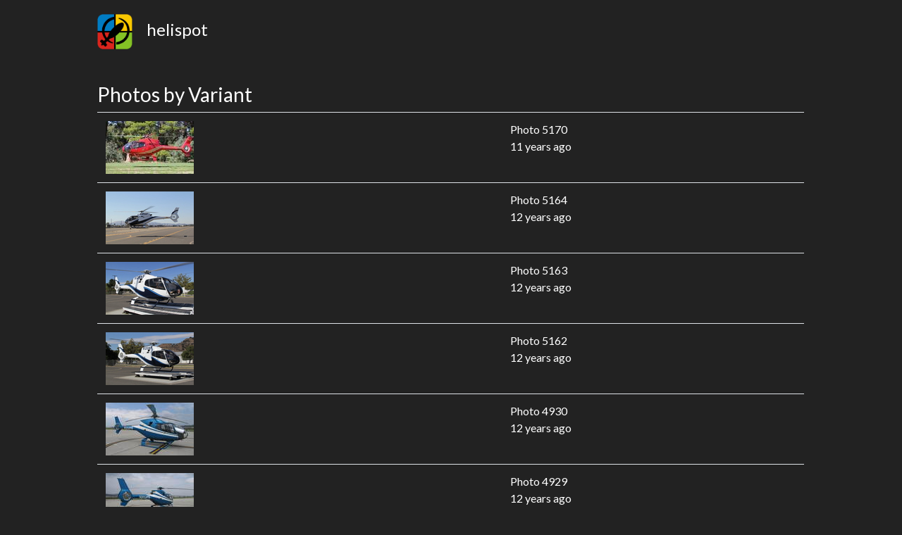

--- FILE ---
content_type: text/html; charset=utf-8
request_url: http://helispot.com/photos/variant/131
body_size: 4505
content:
<!doctype html>
<html lang="en">
    <head>

        <!-- Global site tag (gtag.js) - Google Analytics -->
        <script async src="https://www.googletagmanager.com/gtag/js?id=UA-25925680-1"></script>
        <script>
          window.dataLayer = window.dataLayer || [];
          function gtag(){dataLayer.push(arguments);}
          gtag('js', new Date());

          gtag('config', 'UA-25925680-1');
        </script>


        <meta charset="utf-8">
        <meta http-equiv="X-UA-Compatible" content="IE=edge">
        <meta name="viewport" content="width=device-width, initial-scale=1, shrink-to-fit=no">

        <title>Helispot</title>

        
        
        <link crossorigin="anonymous" href="https://stackpath.bootstrapcdn.com/bootstrap/4.1.1/css/bootstrap.min.css" integrity="sha384-WskhaSGFgHYWDcbwN70/dfYBj47jz9qbsMId/iRN3ewGhXQFZCSftd1LZCfmhktB" rel="stylesheet">
        <script crossorigin="anonymous" integrity="sha384-tsQFqpEReu7ZLhBV2VZlAu7zcOV+rXbYlF2cqB8txI/8aZajjp4Bqd+V6D5IgvKT" src="https://code.jquery.com/jquery-3.3.1.min.js"></script>
<script crossorigin="anonymous" integrity="sha384-ZMP7rVo3mIykV+2+9J3UJ46jBk0WLaUAdn689aCwoqbBJiSnjAK/l8WvCWPIPm49" src="https://cdnjs.cloudflare.com/ajax/libs/popper.js/1.14.3/umd/popper.min.js"></script>
<script crossorigin="anonymous" integrity="sha384-smHYKdLADwkXOn1EmN1qk/HfnUcbVRZyYmZ4qpPea6sjB/pTJ0euyQp0Mk8ck+5T" src="https://stackpath.bootstrapcdn.com/bootstrap/4.1.1/js/bootstrap.min.js"></script>
        




        <!-- jQuery -->
        <script src="https://code.jquery.com/jquery-1.9.1.min.js"></script>

        <!-- Latest compiled and minified CSS -->
        <link rel="stylesheet" href="https://maxcdn.bootstrapcdn.com/bootstrap/4.0.0/css/bootstrap.min.css" integrity="sha384-Gn5384xqQ1aoWXA+058RXPxPg6fy4IWvTNh0E263XmFcJlSAwiGgFAW/dAiS6JXm" crossorigin="anonymous">
        <!-- <link rel="stylesheet" href="https://maxcdn.bootstrapcdn.com/bootstrap/3.3.7/css/bootstrap.min.css" integrity="sha384-BVYiiSIFeK1dGmJRAkycuHAHRg32OmUcww7on3RYdg4Va+PmSTsz/K68vbdEjh4u" crossorigin="anonymous"> -->

        <!-- Optional theme -->
        <link rel="stylesheet" href="https://maxcdn.bootstrapcdn.com/bootstrap/3.3.7/css/bootstrap-theme.min.css" integrity="sha384-rHyoN1iRsVXV4nD0JutlnGaslCJuC7uwjduW9SVrLvRYooPp2bWYgmgJQIXwl/Sp" crossorigin="anonymous">

        <!-- Latest compiled and minified JavaScript -->
        <script src="https://maxcdn.bootstrapcdn.com/bootstrap/3.3.7/js/bootstrap.min.js" integrity="sha384-Tc5IQib027qvyjSMfHjOMaLkfuWVxZxUPnCJA7l2mCWNIpG9mGCD8wGNIcPD7Txa" crossorigin="anonymous"></script>

        <!-- link rel="stylesheet" href="/static/css/blog.css">-->

        <!-- fonts
        https://visme.co/blog/website-color-schemes
        -->

        <link rel="stylesheet" href="https://fonts.googleapis.com/css?family=Lato">
        <style>
            body {
                font-family: 'Lato', sans-serif !important;
                background-color: #222 !important;
                color: #fff;
            }

            .TEST {
                /* background-color: #222629 !important; */
                /* margin-bottom: 0px; */
                /* border: 2px solid red; */
            }

            .center {
                text-align: center;
            }

            .photo {
                /*
                background-image: url("/static/graphics/asfalt2.png");
                background-repeat: repeat;
                text-align: center;
                padding: 20px;
                */
                margin-bottom: 20px;
            }

            .bold {
                font-weight: bold;
            }
            .almost-black {
                color: #444;
            }

            .white {
                color: #ccc;
            }

            .gray {
                color: #6B6E70;
            }

            .dark-gray {
                /* color: #474B4F; */
                color: #575B5F;
            }

            .green {
                color: #61892F;
            }

            .yellow {
                color: #86C232;
            }

            .container-fluid {
                /* background-color: #000; */
            }

            .helispot-grid {
                padding-bottom: 200px;
            }



        </style>
    </head>
    <body>
    <!--
        <nav class="navbar navbar-default">

                <div class="navbar-header">
                    <a class="navbar-brand" href="#">
                          <img src="/static/graphics/helispot-white.gif" alt="" style="width: 50px; height: 50px;">
                    </a><img src="><b class="navbar-brand">Helispot</b></div>

                <div class="collapse navbar-collapse" id="bs-example-navbar-collapse-1">
                    <ul class="nav navbar-nav">
                        
                        
                    </ul>

                </div>
        </nav>
        -->

        <div class="container-fluid">

            <div class="row" style="padding: 20px;">
                <div class="col-sm-12 col-md-10 offset-md-1">
                    <h4><img src="/static/graphics/helispot-black.gif" alt="" style="width: 50px; height: 50px; margin-right: 20px;">helispot</h4>
                </div>
            </div>
        </div>

        

        <div class="container-fluid helispot-grid">


            <div class="row" style="padding: 20px;">
               <div class="col-sm-12 col-md-10 offset-md-1">

                    <div class="page-header">
                        <h3>Photos by Variant</h3>
                    </div>


                    
                            
            <div class="table-responsive">
                <table class="table table-hover">
                    <!-- <thead>
                        <tr>
                            <th>Pic</th>
                            <th>Pic</th>
                        </tr>
                    </thead>
                    -->
                    <tbody>
                        
                            <tr>
                                <td><a href="/photos/5170-microflite-eurocopter-ec120b-colibri"><img src="/thumbnails/51/5170.jpg"></a></td>
                                <td>Photo 5170<br />11 years ago</td>
                            </tr>
                        
                            <tr>
                                <td><a href="/photos/5164-eurocopter-ec120b-colibri"><img src="/thumbnails/51/5164.jpg"></a></td>
                                <td>Photo 5164<br />12 years ago</td>
                            </tr>
                        
                            <tr>
                                <td><a href="/photos/5163-eurocopter-ec120b-colibri"><img src="/thumbnails/51/5163.jpg"></a></td>
                                <td>Photo 5163<br />12 years ago</td>
                            </tr>
                        
                            <tr>
                                <td><a href="/photos/5162-eurocopter-ec120b-colibri"><img src="/thumbnails/51/5162.jpg"></a></td>
                                <td>Photo 5162<br />12 years ago</td>
                            </tr>
                        
                            <tr>
                                <td><a href="/photos/4930-eurocopter-ec120b-colibri"><img src="/thumbnails/49/4930.jpg"></a></td>
                                <td>Photo 4930<br />12 years ago</td>
                            </tr>
                        
                            <tr>
                                <td><a href="/photos/4929-eurocopter-ec120b-colibri"><img src="/thumbnails/49/4929.jpg"></a></td>
                                <td>Photo 4929<br />12 years ago</td>
                            </tr>
                        
                            <tr>
                                <td><a href="/photos/4928-eurocopter-ec120b-colibri"><img src="/thumbnails/49/4928.jpg"></a></td>
                                <td>Photo 4928<br />12 years ago</td>
                            </tr>
                        
                            <tr>
                                <td><a href="/photos/4927-eurocopter-ec120b-colibri"><img src="/thumbnails/49/4927.jpg"></a></td>
                                <td>Photo 4927<br />12 years ago</td>
                            </tr>
                        
                            <tr>
                                <td><a href="/photos/4926-eurocopter-ec120b-colibri"><img src="/thumbnails/49/4926.jpg"></a></td>
                                <td>Photo 4926<br />12 years ago</td>
                            </tr>
                        
                            <tr>
                                <td><a href="/photos/4925-eurocopter-ec120b-colibri"><img src="/thumbnails/49/4925.jpg"></a></td>
                                <td>Photo 4925<br />12 years ago</td>
                            </tr>
                        
                            <tr>
                                <td><a href="/photos/4822-eurocopter-ec120b-colibri"><img src="/thumbnails/48/4822.jpg"></a></td>
                                <td>Photo 4822<br />16 years ago</td>
                            </tr>
                        
                            <tr>
                                <td><a href="/photos/4791-eurocopter-ec120b-colibri"><img src="/thumbnails/47/4791.jpg"></a></td>
                                <td>Photo 4791<br />16 years ago</td>
                            </tr>
                        
                            <tr>
                                <td><a href="/photos/4746-costa-mesa-newport-beach-police-department-eurocopter-ec120b-colibri"><img src="/thumbnails/47/4746.jpg"></a></td>
                                <td>Photo 4746<br />17 years ago</td>
                            </tr>
                        
                            <tr>
                                <td><a href="/photos/4624-costa-mesa-newport-beach-police-department-eurocopter-ec120b-colibri"><img src="/thumbnails/46/4624.jpg"></a></td>
                                <td>Photo 4624<br />17 years ago</td>
                            </tr>
                        
                            <tr>
                                <td><a href="/photos/4558-hillsborough-county-sheriffs-office-eurocopter-ec120b-colibri"><img src="/thumbnails/45/4558.jpg"></a></td>
                                <td>Photo 4558<br />17 years ago</td>
                            </tr>
                        
                            <tr>
                                <td><a href="/photos/4103-eurocopter-ec120b-colibri"><img src="/thumbnails/41/4103.jpg"></a></td>
                                <td>Photo 4103<br />22 years ago</td>
                            </tr>
                        
                            <tr>
                                <td><a href="/photos/4061-m-g-aviation-eurocopter-ec120b-colibri"><img src="/thumbnails/40/4061.jpg"></a></td>
                                <td>Photo 4061<br />23 years ago</td>
                            </tr>
                        
                            <tr>
                                <td><a href="/photos/4060-m-g-aviation-eurocopter-ec120b-colibri"><img src="/thumbnails/40/4060.jpg"></a></td>
                                <td>Photo 4060<br />23 years ago</td>
                            </tr>
                        
                            <tr>
                                <td><a href="/photos/4044-costa-mesa-newport-beach-police-department-eurocopter-ec120b-colibri"><img src="/thumbnails/40/4044.jpg"></a></td>
                                <td>Photo 4044<br />23 years ago</td>
                            </tr>
                        
                            <tr>
                                <td><a href="/photos/4041-costa-mesa-newport-beach-police-department-eurocopter-ec120b-colibri"><img src="/thumbnails/40/4041.jpg"></a></td>
                                <td>Photo 4041<br />23 years ago</td>
                            </tr>
                        
                            <tr>
                                <td><a href="/photos/4039-costa-mesa-newport-beach-police-department-eurocopter-ec120b-colibri"><img src="/thumbnails/40/4039.jpg"></a></td>
                                <td>Photo 4039<br />23 years ago</td>
                            </tr>
                        
                            <tr>
                                <td><a href="/photos/3939-costa-mesa-newport-beach-police-department-eurocopter-ec120b-colibri"><img src="/thumbnails/39/3939.jpg"></a></td>
                                <td>Photo 3939<br />23 years ago</td>
                            </tr>
                        
                            <tr>
                                <td><a href="/photos/3933-costa-mesa-newport-beach-police-department-eurocopter-ec120b-colibri"><img src="/thumbnails/39/3933.jpg"></a></td>
                                <td>Photo 3933<br />23 years ago</td>
                            </tr>
                        
                            <tr>
                                <td><a href="/photos/3934-costa-mesa-newport-beach-police-department-eurocopter-ec120b-colibri"><img src="/thumbnails/39/3934.jpg"></a></td>
                                <td>Photo 3934<br />23 years ago</td>
                            </tr>
                        
                            <tr>
                                <td><a href="/photos/3935-costa-mesa-newport-beach-police-department-eurocopter-ec120b-colibri"><img src="/thumbnails/39/3935.jpg"></a></td>
                                <td>Photo 3935<br />23 years ago</td>
                            </tr>
                        
                            <tr>
                                <td><a href="/photos/3936-costa-mesa-newport-beach-police-department-eurocopter-ec120b-colibri"><img src="/thumbnails/39/3936.jpg"></a></td>
                                <td>Photo 3936<br />23 years ago</td>
                            </tr>
                        
                            <tr>
                                <td><a href="/photos/3937-costa-mesa-newport-beach-police-department-eurocopter-ec120b-colibri"><img src="/thumbnails/39/3937.jpg"></a></td>
                                <td>Photo 3937<br />23 years ago</td>
                            </tr>
                        
                            <tr>
                                <td><a href="/photos/3938-costa-mesa-newport-beach-police-department-eurocopter-ec120b-colibri"><img src="/thumbnails/39/3938.jpg"></a></td>
                                <td>Photo 3938<br />23 years ago</td>
                            </tr>
                        
                            <tr>
                                <td><a href="/photos/3871-eurocopter-ec120b-colibri"><img src="/thumbnails/38/3871.jpg"></a></td>
                                <td>Photo 3871<br />24 years ago</td>
                            </tr>
                        
                            <tr>
                                <td><a href="/photos/3748-ken-morris-eurocopter-ec120b-colibri"><img src="/thumbnails/37/3748.jpg"></a></td>
                                <td>Photo 3748<br />24 years ago</td>
                            </tr>
                        
                            <tr>
                                <td><a href="/photos/3747-ken-morris-eurocopter-ec120b-colibri"><img src="/thumbnails/37/3747.jpg"></a></td>
                                <td>Photo 3747<br />24 years ago</td>
                            </tr>
                        
                            <tr>
                                <td><a href="/photos/3746-ken-morris-eurocopter-ec120b-colibri"><img src="/thumbnails/37/3746.jpg"></a></td>
                                <td>Photo 3746<br />24 years ago</td>
                            </tr>
                        
                            <tr>
                                <td><a href="/photos/3741-san-jose-police-department-eurocopter-ec120b-colibri"><img src="/thumbnails/37/3741.jpg"></a></td>
                                <td>Photo 3741<br />24 years ago</td>
                            </tr>
                        
                            <tr>
                                <td><a href="/photos/3724-temsco-eurocopter-ec120b-colibri"><img src="/thumbnails/37/3724.jpg"></a></td>
                                <td>Photo 3724<br />24 years ago</td>
                            </tr>
                        
                            <tr>
                                <td><a href="/photos/3645-polar-helikopter-eurocopter-ec120b-colibri"><img src="/thumbnails/36/3645.jpg"></a></td>
                                <td>Photo 3645<br />24 years ago</td>
                            </tr>
                        
                            <tr>
                                <td><a href="/photos/3644-west-helicopter-eurocopter-ec120b-colibri"><img src="/thumbnails/36/3644.jpg"></a></td>
                                <td>Photo 3644<br />24 years ago</td>
                            </tr>
                        
                            <tr>
                                <td><a href="/photos/3643-polar-helikopter-eurocopter-ec120b-colibri"><img src="/thumbnails/36/3643.jpg"></a></td>
                                <td>Photo 3643<br />24 years ago</td>
                            </tr>
                        
                            <tr>
                                <td><a href="/photos/3642-osterman-helicopter-eurocopter-ec120b-colibri"><img src="/thumbnails/36/3642.jpg"></a></td>
                                <td>Photo 3642<br />24 years ago</td>
                            </tr>
                        
                            <tr>
                                <td><a href="/photos/3639-osterman-helicopter-eurocopter-ec120b-colibri"><img src="/thumbnails/36/3639.jpg"></a></td>
                                <td>Photo 3639<br />24 years ago</td>
                            </tr>
                        
                            <tr>
                                <td><a href="/photos/3658-costa-mesa-newport-beach-police-department-eurocopter-ec120b-colibri"><img src="/thumbnails/36/3658.jpg"></a></td>
                                <td>Photo 3658<br />24 years ago</td>
                            </tr>
                        
                            <tr>
                                <td><a href="/photos/3657-costa-mesa-newport-beach-police-department-eurocopter-ec120b-colibri"><img src="/thumbnails/36/3657.jpg"></a></td>
                                <td>Photo 3657<br />24 years ago</td>
                            </tr>
                        
                            <tr>
                                <td><a href="/photos/3656-costa-mesa-newport-beach-police-department-eurocopter-ec120b-colibri"><img src="/thumbnails/36/3656.jpg"></a></td>
                                <td>Photo 3656<br />24 years ago</td>
                            </tr>
                        
                            <tr>
                                <td><a href="/photos/3655-costa-mesa-newport-beach-police-department-eurocopter-ec120b-colibri"><img src="/thumbnails/36/3655.jpg"></a></td>
                                <td>Photo 3655<br />24 years ago</td>
                            </tr>
                        
                            <tr>
                                <td><a href="/photos/3614-star-flight-for-life-eurocopter-ec120b-colibri"><img src="/thumbnails/36/3614.jpg"></a></td>
                                <td>Photo 3614<br />24 years ago</td>
                            </tr>
                        
                            <tr>
                                <td><a href="/photos/3291-eurocopter-ec120b-colibri"><img src="/thumbnails/32/3291.jpg"></a></td>
                                <td>Photo 3291<br />24 years ago</td>
                            </tr>
                        
                            <tr>
                                <td><a href="/photos/3340-ny-aircam-eurocopter-ec120b-colibri"><img src="/thumbnails/33/3340.jpg"></a></td>
                                <td>Photo 3340<br />24 years ago</td>
                            </tr>
                        
                            <tr>
                                <td><a href="/photos/3339-ny-aircam-eurocopter-ec120b-colibri"><img src="/thumbnails/33/3339.jpg"></a></td>
                                <td>Photo 3339<br />24 years ago</td>
                            </tr>
                        
                            <tr>
                                <td><a href="/photos/3338-ny-aircam-eurocopter-ec120b-colibri"><img src="/thumbnails/33/3338.jpg"></a></td>
                                <td>Photo 3338<br />24 years ago</td>
                            </tr>
                        
                            <tr>
                                <td><a href="/photos/3199-costa-mesa-newport-beach-police-department-eurocopter-ec120b-colibri"><img src="/thumbnails/31/3199.jpg"></a></td>
                                <td>Photo 3199<br />24 years ago</td>
                            </tr>
                        
                            <tr>
                                <td><a href="/photos/3198-costa-mesa-newport-beach-police-department-eurocopter-ec120b-colibri"><img src="/thumbnails/31/3198.jpg"></a></td>
                                <td>Photo 3198<br />24 years ago</td>
                            </tr>
                        
                            <tr>
                                <td><a href="/photos/3197-costa-mesa-newport-beach-police-department-eurocopter-ec120b-colibri"><img src="/thumbnails/31/3197.jpg"></a></td>
                                <td>Photo 3197<br />24 years ago</td>
                            </tr>
                        
                            <tr>
                                <td><a href="/photos/3196-costa-mesa-newport-beach-police-department-eurocopter-ec120b-colibri"><img src="/thumbnails/31/3196.jpg"></a></td>
                                <td>Photo 3196<br />24 years ago</td>
                            </tr>
                        
                            <tr>
                                <td><a href="/photos/3195-costa-mesa-newport-beach-police-department-eurocopter-ec120b-colibri"><img src="/thumbnails/31/3195.jpg"></a></td>
                                <td>Photo 3195<br />24 years ago</td>
                            </tr>
                        
                            <tr>
                                <td><a href="/photos/3151-rhein-heli-eurocopter-ec120b-colibri"><img src="/thumbnails/31/3151.jpg"></a></td>
                                <td>Photo 3151<br />24 years ago</td>
                            </tr>
                        
                            <tr>
                                <td><a href="/photos/3150-heli-linth-eurocopter-ec120b-colibri"><img src="/thumbnails/31/3150.jpg"></a></td>
                                <td>Photo 3150<br />24 years ago</td>
                            </tr>
                        
                            <tr>
                                <td><a href="/photos/3050-sacramento-county-sheriffs-department-eurocopter-ec120b-colibri"><img src="/thumbnails/30/3050.jpg"></a></td>
                                <td>Photo 3050<br />24 years ago</td>
                            </tr>
                        
                            <tr>
                                <td><a href="/photos/2736-capital-jet-pty-ltd-eurocopter-ec120b-colibri"><img src="/thumbnails/27/2736.jpg"></a></td>
                                <td>Photo 2736<br />24 years ago</td>
                            </tr>
                        
                            <tr>
                                <td><a href="/photos/2658-proteus-helicopters-lifrapos-eurocopter-ec120b-colibri"><img src="/thumbnails/26/2658.jpg"></a></td>
                                <td>Photo 2658<br />24 years ago</td>
                            </tr>
                        
                            <tr>
                                <td><a href="/photos/2610-proteus-helicopters-lifrapos-eurocopter-ec120b-colibri"><img src="/thumbnails/26/2610.jpg"></a></td>
                                <td>Photo 2610<br />25 years ago</td>
                            </tr>
                        
                            <tr>
                                <td><a href="/photos/2612-proteus-helicopters-lifrapos-eurocopter-ec120b-colibri"><img src="/thumbnails/26/2612.jpg"></a></td>
                                <td>Photo 2612<br />25 years ago</td>
                            </tr>
                        
                            <tr>
                                <td><a href="/photos/2613-proteus-helicopters-lifrapos-eurocopter-ec120b-colibri"><img src="/thumbnails/26/2613.jpg"></a></td>
                                <td>Photo 2613<br />25 years ago</td>
                            </tr>
                        
                            <tr>
                                <td><a href="/photos/2614-proteus-helicopters-lifrapos-eurocopter-ec120b-colibri"><img src="/thumbnails/26/2614.jpg"></a></td>
                                <td>Photo 2614<br />25 years ago</td>
                            </tr>
                        
                            <tr>
                                <td><a href="/photos/2603-eurocopter-ec120b-colibri"><img src="/thumbnails/26/2603.jpg"></a></td>
                                <td>Photo 2603<br />25 years ago</td>
                            </tr>
                        
                            <tr>
                                <td><a href="/photos/2113-eurocopter-pacific-ltd-heletranz-eurocopter-ec120b-colibri"><img src="/thumbnails/21/2113.jpg"></a></td>
                                <td>Photo 2113<br />25 years ago</td>
                            </tr>
                        
                            <tr>
                                <td><a href="/photos/2028-uni-fly-eurocopter-ec120b-colibri"><img src="/thumbnails/20/2028.jpg"></a></td>
                                <td>Photo 2028<br />25 years ago</td>
                            </tr>
                        
                            <tr>
                                <td><a href="/photos/1831-eliladinia-eurocopter-ec120b-colibri"><img src="/thumbnails/18/1831.jpg"></a></td>
                                <td>Photo 1831<br />25 years ago</td>
                            </tr>
                        
                            <tr>
                                <td><a href="/photos/1820-rhein-heli-eurocopter-ec120b-colibri"><img src="/thumbnails/18/1820.jpg"></a></td>
                                <td>Photo 1820<br />25 years ago</td>
                            </tr>
                        
                            <tr>
                                <td><a href="/photos/1679-san-bernardino-county-sheriffs-department-eurocopter-ec120b-colibri"><img src="/thumbnails/16/1679.jpg"></a></td>
                                <td>Photo 1679<br />25 years ago</td>
                            </tr>
                        
                            <tr>
                                <td><a href="/photos/1678-san-bernardino-county-sheriffs-department-eurocopter-ec120b-colibri"><img src="/thumbnails/16/1678.jpg"></a></td>
                                <td>Photo 1678<br />25 years ago</td>
                            </tr>
                        
                            <tr>
                                <td><a href="/photos/1677-san-bernardino-county-sheriffs-department-eurocopter-ec120b-colibri"><img src="/thumbnails/16/1677.jpg"></a></td>
                                <td>Photo 1677<br />25 years ago</td>
                            </tr>
                        
                            <tr>
                                <td><a href="/photos/1674-san-bernardino-county-sheriffs-department-eurocopter-ec120b-colibri"><img src="/thumbnails/16/1674.jpg"></a></td>
                                <td>Photo 1674<br />25 years ago</td>
                            </tr>
                        
                            <tr>
                                <td><a href="/photos/1673-san-bernardino-county-sheriffs-department-eurocopter-ec120b-colibri"><img src="/thumbnails/16/1673.jpg"></a></td>
                                <td>Photo 1673<br />25 years ago</td>
                            </tr>
                        
                            <tr>
                                <td><a href="/photos/1670-jetswest-aviation-llc-corporate-helicopters-eurocopter-ec120b-colibri"><img src="/thumbnails/16/1670.jpg"></a></td>
                                <td>Photo 1670<br />25 years ago</td>
                            </tr>
                        
                            <tr>
                                <td><a href="/photos/1649-jetswest-aviation-llc-corporate-helicopters-eurocopter-ec120b-colibri"><img src="/thumbnails/16/1649.jpg"></a></td>
                                <td>Photo 1649<br />25 years ago</td>
                            </tr>
                        
                            <tr>
                                <td><a href="/photos/1619-eurocopter-eurocopter-ec120b-colibri"><img src="/thumbnails/16/1619.jpg"></a></td>
                                <td>Photo 1619<br />25 years ago</td>
                            </tr>
                        
                            <tr>
                                <td><a href="/photos/1582-san-bernardino-county-sheriffs-department-eurocopter-ec120b-colibri"><img src="/thumbnails/15/1582.jpg"></a></td>
                                <td>Photo 1582<br />25 years ago</td>
                            </tr>
                        
                            <tr>
                                <td><a href="/photos/1547-eurocopter-ec120b-colibri"><img src="/thumbnails/15/1547.jpg"></a></td>
                                <td>Photo 1547<br />25 years ago</td>
                            </tr>
                        
                            <tr>
                                <td><a href="/photos/1391-temsco-eurocopter-ec120b-colibri"><img src="/thumbnails/13/1391.jpg"></a></td>
                                <td>Photo 1391<br />25 years ago</td>
                            </tr>
                        
                            <tr>
                                <td><a href="/photos/1422-meravo-eurocopter-ec120b-colibri"><img src="/thumbnails/14/1422.jpg"></a></td>
                                <td>Photo 1422<br />25 years ago</td>
                            </tr>
                        
                            <tr>
                                <td><a href="/photos/1424-uni-fly-eurocopter-ec120b-colibri"><img src="/thumbnails/14/1424.jpg"></a></td>
                                <td>Photo 1424<br />25 years ago</td>
                            </tr>
                        
                            <tr>
                                <td><a href="/photos/1389-tasman-aviation-enterprises-tae-eurocopter-new-zealand-eurocopter-ec120b-colibri"><img src="/thumbnails/13/1389.jpg"></a></td>
                                <td>Photo 1389<br />25 years ago</td>
                            </tr>
                        
                            <tr>
                                <td><a href="/photos/1388-tasman-aviation-enterprises-tae-eurocopter-new-zealand-eurocopter-ec120b-colibri"><img src="/thumbnails/13/1388.jpg"></a></td>
                                <td>Photo 1388<br />25 years ago</td>
                            </tr>
                        
                            <tr>
                                <td><a href="/photos/1317-phoenix-heli-flight-eurocopter-ec120b-colibri"><img src="/thumbnails/13/1317.jpg"></a></td>
                                <td>Photo 1317<br />25 years ago</td>
                            </tr>
                        
                            <tr>
                                <td><a href="/photos/1237-osterman-helicopter-eurocopter-ec120b-colibri"><img src="/thumbnails/12/1237.jpg"></a></td>
                                <td>Photo 1237<br />26 years ago</td>
                            </tr>
                        
                            <tr>
                                <td><a href="/photos/1094-nozaki-sangyo-eurocopter-ec120b-colibri"><img src="/thumbnails/10/1094.jpg"></a></td>
                                <td>Photo 1094<br />26 years ago</td>
                            </tr>
                        
                            <tr>
                                <td><a href="/photos/1098-sony-trading-international-eurocopter-ec120b-colibri"><img src="/thumbnails/10/1098.jpg"></a></td>
                                <td>Photo 1098<br />26 years ago</td>
                            </tr>
                        
                            <tr>
                                <td><a href="/photos/432-american-eurocopters-eurocopter-ec120b-colibri"><img src="/thumbnails/4/432.jpg"></a></td>
                                <td>Photo 432<br />27 years ago</td>
                            </tr>
                        
                    </tbody>
                </table>
            </div>

                            <div class="text-center">
                                


    <ul class="pagination">

        <li class="prev page-item disabled">
            <a class="page-link" href="#">
                &laquo;
            </a>
        </li>

        

        
            <li class="page-item active">
                <a class="page-link" href="#">
                    1
                </a>
            </li>
        

        

        <li class="last page-item disabled">
            <a class="page-link" href="#">
                &raquo;
            </a>
        </li>

    </ul>



                            </div>
                    

                </div>
            </div>

        </div>




        <!-- Bootstrap4 required files -->
        <script src="https://code.jquery.com/jquery-3.2.1.slim.min.js" integrity="sha384-KJ3o2DKtIkvYIK3UENzmM7KCkRr/rE9/Qpg6aAZGJwFDMVNA/GpGFF93hXpG5KkN" crossorigin="anonymous"></script>
        <script src="https://cdnjs.cloudflare.com/ajax/libs/popper.js/1.12.9/umd/popper.min.js" integrity="sha384-ApNbgh9B+Y1QKtv3Rn7W3mgPxhU9K/ScQsAP7hUibX39j7fakFPskvXusvfa0b4Q" crossorigin="anonymous"></script>
        <script src="https://maxcdn.bootstrapcdn.com/bootstrap/4.0.0/js/bootstrap.min.js" integrity="sha384-JZR6Spejh4U02d8jOt6vLEHfe/JQGiRRSQQxSfFWpi1MquVdAyjUar5+76PVCmYl" crossorigin="anonymous"></script>

    </body>
</html>
